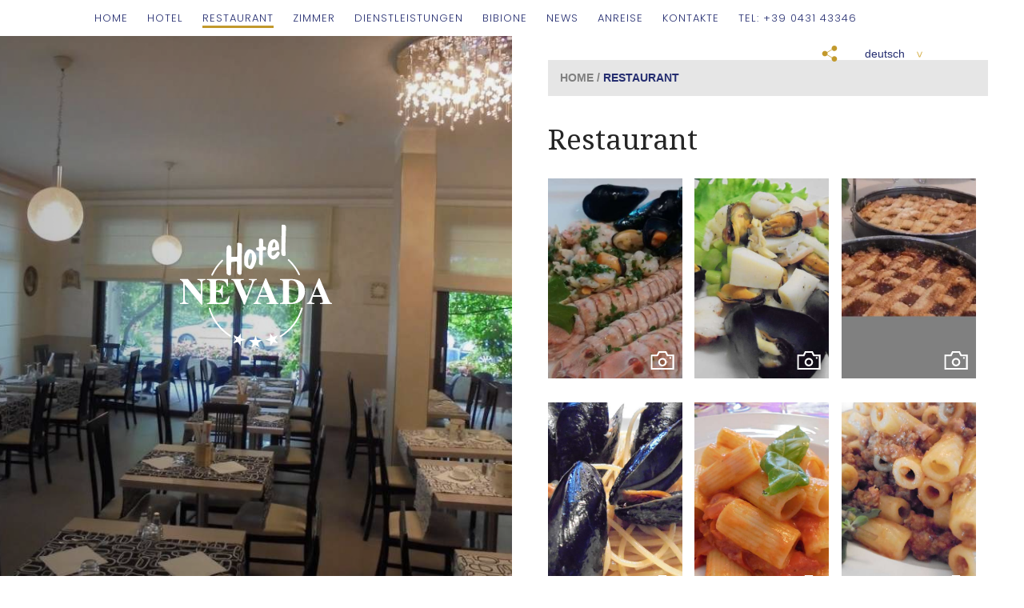

--- FILE ---
content_type: text/html; charset=UTF-8
request_url: https://www.hotel-nevada.it/de/restaurant/
body_size: 12368
content:
<!DOCTYPE html>
<html lang="de">
<head>
	<meta charset="UTF-8">
<meta http-equiv="X-UA-Compatible" content="IE=edge,chrome=1">
<meta name="viewport" content="width=device-width, initial-scale=1">


<meta name="author" content="MM-ONE">
<meta name="Copyright" content="&copy;2026 Hotel Nevada">


<!-- <link rel="stylesheet" href="https://www.hotel-nevada.it/style.css"> -->

<noscript><link href="/dist/style/main.css" rel="stylesheet"></noscript><link rel="alternate" hreflang="it-it" href="https://www.hotel-nevada.it/ristorante/" />
<link rel="alternate" hreflang="en-us" href="https://www.hotel-nevada.it/en/restaurant/" />
<link rel="alternate" hreflang="de-de" href="https://www.hotel-nevada.it/de/restaurant/" />

	<!-- This site is optimized with the Yoast SEO plugin v15.9 - https://yoast.com/wordpress/plugins/seo/ -->
	<title>Restaurant - Hotel Nevada</title>
	<meta name="robots" content="index, follow, max-snippet:-1, max-image-preview:large, max-video-preview:-1" />
	<link rel="canonical" href="https://www.hotel-nevada.it/de/restaurant/" />
	<meta property="og:locale" content="de_DE" />
	<meta property="og:type" content="article" />
	<meta property="og:title" content="Restaurant - Hotel Nevada" />
	<meta property="og:description" content="Im erst kürzlich renovierten und klimatisierten Restaurant können Sie alle Spezialitäten unserer Küche kosten &#8211; dem zentralen Element des Hotels Nevada. Täglich werden die Produkte und Zutaten direkt von der Chefin auf ihre Qualität geprüft und ausgewählt, einer Chefin, die seit über dreißig Jahren persönlich schmackhafte Gerichte kreiert, die jeden Urlaubstag unserer Gäste verschönern. Lassen Sie sich beim Frühstück von einem wahrhaft einladenden Buffet verwöhnen: warme Croissants und Krapfen, Brot und Zwieback, verschiedene Marmeladesorten, Honig, Joghurt, Butter, Cornflakes, Müsli, Wurst und Käse, Fruchtsäfte, Kaffee, Cappuccino, heiße Schokolade soviel Sie wollen. Zum Mittag- und Abendessen wird ein Menü nach Wahl auf Fleisch- oder Fischbasis angeboten, das jeden Tag von einem reichhaltigen Buffet mit gekochtem und rohem Gemüse, Salat, warmen Beilagen und Desserts begleitet wird. Besondere Aufmerksamkeit wird den Kindern geschenkt mit passiertem Gemüse, Fleisch- oder Fischbrei, kleinen Nudelgerichten, Fruchtsäften, Frischmilch und Joghurt. Sie leiden an Nahrungsmittelunverträglichkeit? &#8211; Unsere Küche richtet sich nach den Bedürfnissen all ihrer Gäste." />
	<meta property="og:url" content="https://www.hotel-nevada.it/de/restaurant/" />
	<meta property="og:site_name" content="Hotel Nevada" />
	<meta property="article:modified_time" content="2017-02-02T14:35:32+00:00" />
	<meta property="og:image" content="https://www.hotel-nevada.it/wp-content/uploads/2016/07/Sala-2016-4.jpg" />
	<meta property="og:image:width" content="1920" />
	<meta property="og:image:height" content="1440" />
	<meta name="twitter:card" content="summary" />
	<meta name="twitter:label1" content="Geschätzte Lesezeit">
	<meta name="twitter:data1" content="1 Minute">
	<script type="application/ld+json" class="yoast-schema-graph">{"@context":"https://schema.org","@graph":[{"@type":"WebSite","@id":"https://www.hotel-nevada.it/#website","url":"https://www.hotel-nevada.it/","name":"Hotel Nevada","description":"Hotel Nevada","potentialAction":[{"@type":"SearchAction","target":"https://www.hotel-nevada.it/?s={search_term_string}","query-input":"required name=search_term_string"}],"inLanguage":"de"},{"@type":"ImageObject","@id":"https://www.hotel-nevada.it/de/restaurant/#primaryimage","inLanguage":"de","url":"https://www.hotel-nevada.it/wp-content/uploads/2016/07/Sala-2016-4.jpg","width":1920,"height":1440},{"@type":"WebPage","@id":"https://www.hotel-nevada.it/de/restaurant/#webpage","url":"https://www.hotel-nevada.it/de/restaurant/","name":"Restaurant - Hotel Nevada","isPartOf":{"@id":"https://www.hotel-nevada.it/#website"},"primaryImageOfPage":{"@id":"https://www.hotel-nevada.it/de/restaurant/#primaryimage"},"datePublished":"2016-06-27T15:37:13+00:00","dateModified":"2017-02-02T14:35:32+00:00","breadcrumb":{"@id":"https://www.hotel-nevada.it/de/restaurant/#breadcrumb"},"inLanguage":"de","potentialAction":[{"@type":"ReadAction","target":["https://www.hotel-nevada.it/de/restaurant/"]}]},{"@type":"BreadcrumbList","@id":"https://www.hotel-nevada.it/de/restaurant/#breadcrumb","itemListElement":[{"@type":"ListItem","position":1,"item":{"@type":"WebPage","@id":"https://www.hotel-nevada.it/de/","url":"https://www.hotel-nevada.it/de/","name":"Home"}},{"@type":"ListItem","position":2,"item":{"@type":"WebPage","@id":"https://www.hotel-nevada.it/de/restaurant/","url":"https://www.hotel-nevada.it/de/restaurant/","name":"Restaurant"}}]}]}</script>
	<!-- / Yoast SEO plugin. -->


<link rel='dns-prefetch' href='//ajax.googleapis.com' />
<link rel='dns-prefetch' href='//s.w.org' />
<link rel='stylesheet' id='wp-block-library-css'  href='https://www.hotel-nevada.it/wp-includes/css/dist/block-library/style.min.css' type='text/css' media='all' />
<link rel='stylesheet' id='contact-form-7-bootstrap-style-css'  href='https://www.hotel-nevada.it/plugins/bootstrap-for-contact-form-7/assets/dist/css/style.min.css' type='text/css' media='all' />
<link rel='stylesheet' id='responsive-lightbox-swipebox-css'  href='https://www.hotel-nevada.it/plugins/responsive-lightbox/assets/swipebox/swipebox.min.css' type='text/css' media='all' />
<link rel='stylesheet' id='wpml-legacy-horizontal-list-0-css'  href='//www.hotel-nevada.it/plugins/sitepress-multilingual-cms/templates/language-switchers/legacy-list-horizontal/style.css' type='text/css' media='all' />
<style id='wpml-legacy-horizontal-list-0-inline-css' type='text/css'>
.wpml-ls-statics-shortcode_actions{background-color:#ffffff;}.wpml-ls-statics-shortcode_actions, .wpml-ls-statics-shortcode_actions .wpml-ls-sub-menu, .wpml-ls-statics-shortcode_actions a {border-color:#cdcdcd;}.wpml-ls-statics-shortcode_actions a {color:#444444;background-color:#ffffff;}.wpml-ls-statics-shortcode_actions a:hover,.wpml-ls-statics-shortcode_actions a:focus {color:#000000;background-color:#eeeeee;}.wpml-ls-statics-shortcode_actions .wpml-ls-current-language>a {color:#444444;background-color:#ffffff;}.wpml-ls-statics-shortcode_actions .wpml-ls-current-language:hover>a, .wpml-ls-statics-shortcode_actions .wpml-ls-current-language>a:focus {color:#000000;background-color:#eeeeee;}
</style>
<script type='text/javascript' src='https://ajax.googleapis.com/ajax/libs/jquery/2.1.4/jquery.min.js' id='jquery-js'></script>
<script type='text/javascript' src='https://www.hotel-nevada.it/plugins/responsive-lightbox/assets/infinitescroll/infinite-scroll.pkgd.min.js' id='responsive-lightbox-infinite-scroll-js'></script>
<link rel="https://api.w.org/" href="https://www.hotel-nevada.it/de/wp-json/" /><link rel="alternate" type="application/json" href="https://www.hotel-nevada.it/de/wp-json/wp/v2/pages/451/" /><link rel="alternate" type="application/json+oembed" href="https://www.hotel-nevada.it/de/wp-json/oembed/1.0/embed/?url=https%3A%2F%2Fwww.hotel-nevada.it%2Fde%2Frestaurant%2F" />
<link rel="alternate" type="text/xml+oembed" href="https://www.hotel-nevada.it/de/wp-json/oembed/1.0/embed/?url=https%3A%2F%2Fwww.hotel-nevada.it%2Fde%2Frestaurant%2F&#038;format=xml" />
		<style type="text/css">
			div.wpcf7 .ajax-loader {
				background-image: url('https://www.hotel-nevada.it/plugins/contact-form-7/images/ajax-loader.gif');
			}
		</style>
		<link rel="icon" href="https://www.hotel-nevada.it/wp-content/uploads/2016/07/cropped-fav-32x32.png" sizes="32x32" />
<link rel="icon" href="https://www.hotel-nevada.it/wp-content/uploads/2016/07/cropped-fav-192x192.png" sizes="192x192" />
<link rel="apple-touch-icon" href="https://www.hotel-nevada.it/wp-content/uploads/2016/07/cropped-fav-180x180.png" />
<meta name="msapplication-TileImage" content="https://www.hotel-nevada.it/wp-content/uploads/2016/07/cropped-fav-270x270.png" />
 
	<script>
	var getLangCode = 'de'	</script>
	<style type="text/css">
		#loader:after,#loader:before{content:"";position:absolute;overflow: hidden;}#loader-wrapper{background:#efefef;position:fixed;top:0;left:0;width:100%;height:100%;z-index:2000}#loader{display:block;position:relative;left:50%;top:50%;width:150px;height:150px;margin:-75px 0 0 -75px;border-radius:50%;border:3px solid transparent;border-top-color:#5ea0d7;z-index:2001;-webkit-animation:spin 2s linear infinite;animation:spin 2s linear infinite}#loader:before{top:5px;left:5px;right:5px;bottom:5px;border-radius:50%;border:3px solid transparent;border-top-color:#242d70;-webkit-animation:spin 3s linear infinite;animation:spin 3s linear infinite}#loader:after{top:15px;left:15px;right:15px;bottom:15px;border-radius:50%;border:3px solid transparent;border-top-color:#F68A3C;-webkit-animation:spin 1.5s linear infinite;animation:spin 1.5s linear infinite}@-webkit-keyframes spin{0%{-webkit-transform:rotate(0);-ms-transform:rotate(0);transform:rotate(0)}100%{-webkit-transform:rotate(360deg);-ms-transform:rotate(360deg);transform:rotate(360deg)}}@keyframes spin{0%{-webkit-transform:rotate(0);-ms-transform:rotate(0);transform:rotate(0)}100%{-webkit-transform:rotate(360deg);-ms-transform:rotate(360deg);transform:rotate(360deg)}}
	</style>
	
</head>
<body class="page-template-default page page-id-451 isdesktop browser-chrome scrolled">
<script type="text/javascript">document.getElementsByTagName("body")[0].insertAdjacentHTML('afterbegin', '<div class="overlay-all" style="background:#f3f2f1;width: 100%; height: 100%; position: fixed; z-index: 1000000; top:0; left: 0;"><div id="loader-wrapper"><div id="loader"></div></div></div>');</script>

<div class="header-wrapper">
	<header class="center-block">

		<div class="navbar-toggle hidden-lg" id="hamburger-menu">
		  <span></span>
		  <span></span>
		  <span></span>
		  <span></span>
		  <span></span>
		  <span></span>
		</div>

		<div class="menuWrapper">	
			<nav id="main_nav_header" class="menu-main_nav-tedesco-container"><ul id="menu-main_nav-tedesco" class="menuItem menuItem--nav"><li id="menu-item-599" class="menu-item menu-item-type-post_type menu-item-object-page menu-item-home menu-item-599"><a href="https://www.hotel-nevada.it/de/">Home</a></li>
<li id="menu-item-600" class="menu-item menu-item-type-post_type menu-item-object-page menu-item-600"><a href="https://www.hotel-nevada.it/de/hotel/">Hotel</a></li>
<li id="menu-item-601" class="menu-item menu-item-type-post_type menu-item-object-page current-menu-item page_item page-item-451 current_page_item menu-item-601"><a href="https://www.hotel-nevada.it/de/restaurant/" aria-current="page">Restaurant</a></li>
<li id="menu-item-602" class="menu-item menu-item-type-post_type menu-item-object-page menu-item-602"><a href="https://www.hotel-nevada.it/de/zimmer/">Zimmer</a></li>
<li id="menu-item-603" class="menu-item menu-item-type-post_type menu-item-object-page menu-item-603"><a href="https://www.hotel-nevada.it/de/dienstleistungen-im-hotel/">Dienstleistungen</a></li>
<li id="menu-item-960" class="menu-item menu-item-type-post_type menu-item-object-page menu-item-960"><a href="https://www.hotel-nevada.it/de/entdecken-sie-bibione/">Bibione</a></li>
<li id="menu-item-1782" class="menu-item menu-item-type-custom menu-item-object-custom menu-item-1782"><a target="_blank" rel="noopener" href="https://web4.deskline.net/vodcebibione/de/event/list">News</a></li>
<li id="menu-item-605" class="menu-item menu-item-type-post_type menu-item-object-page menu-item-605"><a href="https://www.hotel-nevada.it/de/anreise/">Anreise</a></li>
<li id="menu-item-606" class="menu-item menu-item-type-post_type menu-item-object-page menu-item-606"><a href="https://www.hotel-nevada.it/de/kontakte/">Kontakte</a></li>
<li id="menu-item-1298" class="menu-item menu-item-type-custom menu-item-object-custom menu-item-1298"><a href="tel:+043143346">tel: +39 0431 43346</a></li>
</ul></nav>		</div>

		<div class="itemsWrapper">
			<div class="menuItem menuItem--share">
				<a href="javascript:;" data-toggle="dropdown" class="share-button text-uppercase">
					<svg xmlns="http://www.w3.org/2000/svg" xmlns:xlink="http://www.w3.org/1999/xlink" version="1.1" class="svgIcon svgIcon--share" x="0px" y="0px" viewBox="0 0 59 59" style="enable-background:new 0 0 59 59;" xml:space="preserve" width="20px" height="20px">
<path d="M47,39c-2.671,0-5.182,1.04-7.071,2.929c-0.524,0.524-0.975,1.1-1.365,1.709l-17.28-10.489  C21.741,32.005,22,30.761,22,29.456c0-1.305-0.259-2.549-0.715-3.693l17.284-10.409C40.345,18.142,43.456,20,47,20  c5.514,0,10-4.486,10-10S52.514,0,47,0S37,4.486,37,10c0,1.256,0.243,2.454,0.667,3.562L20.361,23.985  c-1.788-2.724-4.866-4.529-8.361-4.529c-5.514,0-10,4.486-10,10s4.486,10,10,10c3.495,0,6.572-1.805,8.36-4.529L37.664,45.43  C37.234,46.556,37,47.759,37,49c0,2.671,1.04,5.183,2.929,7.071C41.818,57.96,44.329,59,47,59s5.182-1.04,7.071-2.929  C55.96,54.183,57,51.671,57,49s-1.04-5.183-2.929-7.071C52.182,40.04,49.671,39,47,39z"/>
<g>
</g>
<g>
</g>
<g>
</g>
<g>
</g>
<g>
</g>
<g>
</g>
<g>
</g>
<g>
</g>
<g>
</g>
<g>
</g>
<g>
</g>
<g>
</g>
<g>
</g>
<g>
</g>
<g>
</g>
</svg>
				</a>
				<div class="dropdown-menu dropdown-menu-right clearfix" id="boxShareTop">
					<small class="pull-left">Let your friends know what you like</small>
		            		            <a class="socialLink anim pull-left" title=" Facebook" href="javascript:;" onclick="siteGlobal.openModal('https://www.facebook.com/sharer.php?u=https://www.hotel-nevada.it/de/restaurant/');" data-evt="facebook">
		              <svg version="1.1" class="svgIco svgIcoFb" xmlns="http://www.w3.org/2000/svg" xmlns:xlink="http://www.w3.org/1999/xlink" x="0px" y="0px"
	 width="16px" height="16px" viewBox="0 0 16 16" enable-background="new 0 0 16 16" xml:space="preserve">
<path d="M8,0C3.582,0,0,3.582,0,8s3.582,8,8,8s8-3.582,8-8C16,3.581,12.418,0,8,0z M10.068,7.999L8.757,8l-0.001,4.8H6.957V8h-1.2
	V6.346l1.2-0.001L6.955,5.371c0-1.35,0.366-2.171,1.955-2.171h1.324v1.655H9.406c-0.619,0-0.649,0.231-0.649,0.662L8.755,6.345
	h1.488L10.068,7.999z"/>
</svg>
		              <span>Facebook</span>
		            </a>
		            <a class="socialLink anim pull-left tw" title=" Twitter" href="javascript:;" onclick="siteGlobal.openModal('http://twitter.com/share?text=Im erst kürzlich renovierten und klimatisierten Restaurant können Sie alle Spezialitäten unserer ...&amp;url=https://www.hotel-nevada.it/de/restaurant/');" data-evt="twitter">
		              <svg version="1.1" class="svgIco svgIcoTw" xmlns="http://www.w3.org/2000/svg" xmlns:xlink="http://www.w3.org/1999/xlink" x="0px" y="0px"
	 width="16px" height="16px" viewBox="0 0 16 16" enable-background="new 0 0 16 16" xml:space="preserve">
<path d="M8,0C3.582,0,0,3.582,0,8s3.582,8,8,8s8-3.582,8-8C16,3.581,12.418,0,8,0z M11.98,6.204l0.006,0.255
	c0,2.604-1.981,5.604-5.604,5.604c-1.112,0-2.147-0.326-3.019-0.885c0.154,0.018,0.311,0.028,0.47,0.028
	c0.923,0,1.772-0.315,2.446-0.843c-0.862-0.016-1.589-0.586-1.84-1.368C4.56,9.018,4.682,9.029,4.81,9.029
	c0.18,0,0.354-0.023,0.519-0.068c-0.901-0.182-1.58-0.977-1.58-1.931V7.005c0.266,0.148,0.569,0.236,0.892,0.247
	C4.113,6.899,3.765,6.296,3.765,5.613c0-0.361,0.097-0.699,0.266-0.99c0.971,1.192,2.423,1.976,4.06,2.058
	C8.057,6.537,8.04,6.386,8.04,6.232c0-1.087,0.882-1.969,1.97-1.969c0.566,0,1.078,0.239,1.438,0.622
	c0.448-0.089,0.87-0.253,1.251-0.478c-0.147,0.46-0.459,0.846-0.866,1.09c0.397-0.047,0.778-0.154,1.131-0.31
	C12.7,5.581,12.365,5.928,11.98,6.204z"/>
</svg>
		              <span>Twitter</span>
		            </a>
		            <a class="socialLink anim pull-left gp" title=" Google Plus" href="javascript:;" onclick="siteGlobal.openModal('https://plus.google.com/share?url=https://www.hotel-nevada.it/de/restaurant/');" data-evt="googlePlus">
		              <svg version="1.1" class="svgIco svgIcoGp"  xmlns="http://www.w3.org/2000/svg" xmlns:xlink="http://www.w3.org/1999/xlink" x="0px" y="0px"
	 width="16px" height="16px" viewBox="0 0 512 512" enable-background="new 0 0 512 512" xml:space="preserve">
<path d="M218.503,409.081c0,37.534-23.195,67.196-88.879,69.588c-38.492-21.893-70.745-53.476-93.454-91.433
	c11.845-29.248,48.846-51.523,91.158-51.057c12.011,0.125,23.205,2.057,33.372,5.35c27.954,19.433,50.5,31.576,56.162,53.724
	C217.919,399.735,218.503,404.356,218.503,409.081z M256,0C182.03,0,115.402,31.385,68.667,81.549
	c18.467-10.226,40.269-16.319,63.451-16.319c33.534,0,128.219,0,128.219,0L231.685,95.3H198.03
	c23.748,13.606,36.376,41.624,36.376,72.506c0,28.346-15.708,51.19-37.89,68.529c-21.64,16.901-25.746,23.983-25.746,38.367
	c0,12.271,25.861,30.549,37.75,39.468c41.409,31.057,49.789,50.592,49.789,89.436c0,39.362-34.468,78.552-92.933,91.87
	C193.55,506.145,224.089,512,256,512c141.385,0,256-114.615,256-256S397.385,0,256,0z M384,192v64h-32v-64h-64v-32h64V96h32v64h64
	v32H384z M182.884,169.736c5.961,45.388-13.923,74.595-48.467,73.567c-34.563-1.041-67.403-32.746-73.37-78.121
	c-5.964-45.394,17.209-80.127,51.765-79.098C147.357,87.121,176.922,124.355,182.884,169.736z M110.443,321.034
	c-37.34,0-69.064,12.884-91.421,31.932C6.771,323.057,0,290.32,0,256c0-28.383,4.628-55.684,13.156-81.198
	c3.687,49.721,38.676,88.097,96.485,88.097c4.257,0,8.382-0.222,12.437-0.512c-3.975,7.615-6.811,16.096-6.811,24.991
	c0,14.985,8.244,23.535,18.434,33.447C126,320.825,118.566,321.034,110.443,321.034z"/>
</svg>
		              <span>Google Plus</span>
		            </a>
		        </div>
			</div>
			
										<div class="menuItem menuItem--langs">
					<ul class="langSelector">
						<li class="active-lang"><a href="#">Deutsch</a>	
							<ul class="subMenuLangs">
								<li><a href="https://www.hotel-nevada.it/ristorante/">Italienisch</a></li><li><a href="https://www.hotel-nevada.it/en/restaurant/">Englisch</a></li>		
							</ul>
						</li>
					</ul>
				</div>
					</div>
	<div class="clearfix"></div>
	</header>
</div><script type="text/javascript">

  var trad = trad || [];
    
  trad['iso2'] = "de";

  readMore = "Read more";
  closeLabel = "Close";

</script>

<section class="page-section pageContent clearfix" >
		
	
	<div class="col-xs-12 col-lg-6 pageContent__visual cover" style="background-image: url(https://www.hotel-nevada.it/crop/1000x1500q60/2016/07/Sala-2016-4.jpg);">
		<div class="logoWrapper logoWrapper--full">
	    	<div class="logoWrapper__logo">
				<a href="https://www.hotel-nevada.it/de">
					<svg version="1.1"
	 xmlns="http://www.w3.org/2000/svg" xmlns:xlink="http://www.w3.org/1999/xlink" xmlns:a="http://ns.adobe.com/AdobeSVGViewerExtensions/3.0/"
	 x="0px" y="0px" width="377px" height="306px" viewBox="0 -0.282 377 306" enable-background="new 0 -0.282 377 306"
	 xml:space="preserve">
<defs>
</defs>
<g>
	<defs>
		<rect id="SVGID_1_" y="0" width="376.91" height="305.718"/>
	</defs>
	<clipPath id="SVGID_2_">
		<use xlink:href="#SVGID_1_"  overflow="visible"/>
	</clipPath>
	<path clip-path="url(#SVGID_2_)" fill="#FFFFFF" d="M0,194.981c3.404-0.089,5.599-0.738,6.584-1.947s1.477-2.992,1.477-5.353
		V144.24c-2.806-3.135-4.538-4.978-5.195-5.531c-0.657-0.552-1.552-0.902-2.687-1.052v-2.329h19.437l31.528,38.319h0.448v-26.944
		c0-3.104-0.564-5.321-1.692-6.65c-1.129-1.328-3.386-2.128-6.772-2.396v-2.329h19.706v2.329c-2.867,0.475-4.785,1.113-5.755,1.914
		c-0.971,0.802-1.456,2.597-1.456,5.385v54.056H53.07l-40.351-49.039h-0.627v35.961c0,2.822,0.387,4.817,1.165,5.987
		c1.224,1.89,3.732,2.911,7.523,3.06v2.329H0V194.981z"/>
	<path clip-path="url(#SVGID_2_)" fill="#FFFFFF" d="M66.237,197.31v-2.328c2.627-0.09,4.493-0.447,5.598-1.075
		c1.702-0.955,2.553-2.746,2.553-5.374v-44.426c0-2.668-0.881-4.463-2.642-5.383c-1.016-0.562-2.852-0.918-5.509-1.066v-2.329
		h52.846v18.496h-2.239c-1.165-5.912-3.143-9.957-5.934-12.137c-2.793-2.179-7.875-3.269-15.249-3.269
		c-2.807,0-4.591,0.291-5.352,0.873c-0.762,0.583-1.142,1.74-1.142,3.471v21.228c5.224,0.06,8.762-0.889,10.613-2.845
		c1.851-1.954,3.27-5.53,4.255-10.726h2.329v30.991h-2.329c-0.657-5.225-1.993-8.904-4.008-11.039
		c-2.016-2.134-5.636-3.202-10.86-3.202v22.213c0,1.941,0.499,3.262,1.5,3.964c1,0.702,3.052,1.053,6.158,1.053
		c5.851,0,10.629-1.135,14.331-3.403c3.702-2.271,6.987-6.524,9.852-12.764h2.553l-3.716,19.077H66.237z"/>
	<path clip-path="url(#SVGID_2_)" fill="#FFFFFF" d="M158.18,135.328v2.239c-3.284,0.18-5.412,0.457-6.382,0.831
		c-0.971,0.373-1.455,1.309-1.455,2.805c0,0.479,0.037,0.921,0.111,1.324c0.075,0.405,0.217,0.846,0.426,1.324l14.543,33.934h-0.141
		l12.021-31.061c0.269-0.688,0.508-1.391,0.717-2.11c0.358-1.167,0.537-2.109,0.537-2.828c0-1.735-0.515-2.82-1.545-3.254
		s-3.128-0.755-6.292-0.965v-2.239h19.526v2.239c-2.239,0.24-3.919,0.889-5.039,1.948c-1.119,1.06-2.202,2.919-3.246,5.576
		l-20.915,53.921h-2.418l-23.602-54.951c-0.956-2.209-1.933-3.799-2.933-4.769c-1-0.97-2.56-1.546-4.68-1.725v-2.239H158.18z"/>
	<path clip-path="url(#SVGID_2_)" fill="#FFFFFF" d="M182.007,194.981c2.209-0.148,3.985-1.148,5.329-3
		c0.865-1.165,2.104-3.731,3.717-7.702l20.377-50.205h2.552l20.468,48.188c2.299,5.404,4.016,8.891,5.149,10.458
		c1.135,1.567,2.747,2.322,4.837,2.261v2.329h-29.691v-2.329c2.984-0.118,4.947-0.373,5.889-0.761
		c0.94-0.388,1.411-1.373,1.411-2.956c0-0.716-0.24-1.806-0.717-3.269c-0.301-0.866-0.703-1.91-1.212-3.135l-2.333-5.555H197.19
		c-1.345,3.644-2.212,6.018-2.601,7.121c-0.806,2.36-1.209,4.076-1.209,5.151c0,1.313,0.881,2.269,2.643,2.866
		c1.045,0.327,2.612,0.508,4.702,0.536v2.329h-18.719V194.981z M216.437,175.679l-8.822-21.228h-0.77l-8.278,21.228H216.437z"/>
	<path clip-path="url(#SVGID_2_)" fill="#FFFFFF" d="M247.84,194.982c2.299-0.149,3.956-0.478,4.972-0.986
		c1.791-0.924,2.687-2.612,2.687-5.06v-45.232c0-2.359-0.851-4.001-2.553-4.927c-0.985-0.537-2.688-0.91-5.105-1.12v-2.328h28.035
		c11.315,0,19.944,3.015,25.886,9.046c5.403,5.494,8.105,12.869,8.105,22.124c0,8.301-2.717,15.332-8.149,21.094
		c-6.121,6.479-14.422,9.719-24.901,9.719H247.84V194.982z M271.374,192.966c0.611,0.836,1.918,1.254,3.919,1.254
		c5.434,0,9.897-1.918,13.391-5.755c3.493-3.836,5.239-11.204,5.239-22.101c0-6.479-0.939-12.048-2.82-16.705
		c-3.046-7.494-8.183-11.241-15.406-11.241c-2.39,0-3.941,0.508-4.658,1.523c-0.478,0.657-0.716,1.925-0.716,3.806v45.144
		C270.411,190.772,270.763,192.13,271.374,192.966"/>
	<path clip-path="url(#SVGID_2_)" fill="#FFFFFF" d="M314.48,194.981c2.209-0.148,3.985-1.148,5.329-3
		c0.865-1.165,2.104-3.731,3.717-7.702l20.376-50.205h2.553l20.469,48.188c2.298,5.404,4.015,8.891,5.148,10.458
		c1.135,1.567,2.747,2.322,4.837,2.261v2.329h-29.691v-2.329c2.984-0.118,4.947-0.373,5.889-0.761s1.411-1.373,1.411-2.956
		c0-0.716-0.24-1.806-0.717-3.269c-0.301-0.866-0.703-1.91-1.211-3.135l-2.333-5.555h-20.593c-1.345,3.644-2.212,6.018-2.601,7.121
		c-0.806,2.36-1.209,4.076-1.209,5.151c0,1.313,0.881,2.269,2.643,2.866c1.046,0.327,2.612,0.508,4.702,0.536v2.329H314.48V194.981z
		 M348.91,175.679l-8.821-21.228h-0.771l-8.278,21.228H348.91z"/>
	<path clip-path="url(#SVGID_2_)" fill="#FFFFFF" d="M124.811,278.493c-0.361,0-0.727-0.098-1.056-0.303
		c-25.514-15.91-44.137-40.51-52.439-69.271c-0.306-1.062,0.306-2.17,1.367-2.476c1.058-0.309,2.17,0.305,2.476,1.366
		c8.027,27.811,26.037,51.601,50.712,66.986c0.938,0.586,1.224,1.818,0.639,2.757C126.131,278.159,125.478,278.493,124.811,278.493"
		/>
	<path clip-path="url(#SVGID_2_)" fill="#FFFFFF" d="M249.226,279.481c-0.679,0-1.34-0.345-1.716-0.969
		c-0.569-0.946-0.263-2.176,0.683-2.745c25.507-15.348,44.078-39.483,52.298-67.957c0.306-1.062,1.412-1.675,2.476-1.367
		c1.061,0.307,1.674,1.414,1.367,2.477c-8.499,29.446-27.704,54.404-54.078,70.275C249.933,279.389,249.577,279.481,249.226,279.481
		"/>
	<path clip-path="url(#SVGID_2_)" fill="#FFFFFF" d="M295.541,126.001c-0.748,0-1.464-0.421-1.807-1.14
		c-6.344-13.317-15.047-25.195-25.864-35.306c-0.808-0.754-0.85-2.02-0.096-2.827c0.754-0.807,2.02-0.85,2.827-0.095
		c11.185,10.454,20.183,22.737,26.744,36.507c0.475,0.997,0.052,2.191-0.945,2.666C296.122,125.939,295.829,126.001,295.541,126.001
		"/>
	<path clip-path="url(#SVGID_2_)" fill="#FFFFFF" d="M79.638,126.998c-0.282,0-0.569-0.06-0.842-0.187
		c-1.002-0.466-1.436-1.655-0.97-2.657c6.311-13.567,14.99-25.736,25.797-36.168c0.795-0.766,2.061-0.744,2.828,0.05
		c0.767,0.795,0.745,2.061-0.05,2.828c-10.452,10.09-18.846,21.858-24.948,34.977C81.114,126.57,80.393,126.998,79.638,126.998"/>
	<polygon clip-path="url(#SVGID_2_)" fill="#FFFFFF" points="187.426,275.002 191.238,286.735 203.575,286.735 193.594,293.986 
		197.406,305.718 187.426,298.467 177.446,305.718 181.258,293.986 171.277,286.735 183.614,286.735 	"/>
	<polygon clip-path="url(#SVGID_2_)" fill="#FFFFFF" points="151.473,269.546 151.058,281.875 162.656,286.081 150.801,289.496 
		150.387,301.826 143.475,291.607 131.621,295.022 139.204,285.292 132.292,275.073 143.89,279.278 	"/>
	<polygon clip-path="url(#SVGID_2_)" fill="#FFFFFF" points="230.637,279.278 242.234,275.073 235.322,285.292 242.905,295.021 
		231.052,291.607 224.141,301.826 223.726,289.496 211.872,286.081 223.469,281.876 223.054,269.546 	"/>
	<path clip-path="url(#SVGID_2_)" fill="#FFFFFF" d="M115.575,58.148c0,0,1.417-6.75,5.5-6.75s6.167,3.25,6.167,7.333v21
		c0,0-0.584,0.555,0.5,0.694c1.083,0.14,12.333,0,12.333,0s1.5-0.11,1.583-1.444c0.084-1.333,0-30.75,0-30.75s-0.5-2.333,2.25-2.666
		c2.75-0.334,8.5,1.583,9,2.166c0.5,0.584,0.917,3.5,0.834,6.75c-0.084,3.25-0.667,65.584-0.834,66.5
		c-0.166,0.917-1.25,3.667-3.416,4.167c-2.167,0.5-7.584-3.167-7.667-4.083c-0.083-0.917-0.417-6.5-0.417-9.917s0-14.333-0.166-16.5
		c-0.167-2.167-0.334-2.833-2-2.75c-1.667,0.083-10.25,1.083-11,1.417c-0.75,0.333-1.167,1.583-1.25,2.5
		c-0.084,0.916-0.417,27-0.417,27s0.083,4.083-3.417,3.833s-7.166-2.583-7.583-5.5S114.992,65.148,115.575,58.148"/>
	<path clip-path="url(#SVGID_2_)" fill="#FFFFFF" d="M177.158,62.648c-7.25-2.917-11-0.417-15.583,9.083
		c-4.37,9.057-1.922,26.597-1.685,28.502c0.012,0.093,0.018,0.149,0.018,0.165c0,0,4.792,6.333,7.834,7.833
		c3.041,1.5,4.388,1.998,5.333,2.167c4.843,0.863,8.167,1.166,14.417-15.417C193.742,78.398,184.408,65.564,177.158,62.648
		 M172.825,102.356c0,0-0.25,0.083-0.75,0s-1.417-0.583-1.875-1.458s-0.833-3.167-1.042-11c-0.208-7.834,2.917-15.209,3.667-16.917
		s1.958-2.458,3.708-1.417c1.75,1.042,1.875,8.292,1.917,15.042S172.825,102.356,172.825,102.356"/>
	<path clip-path="url(#SVGID_2_)" fill="#FFFFFF" d="M195.866,42.523c0,0-0.917-7.083,2.083-7.125s7.75-0.792,8.125,3.333
		s-0.083,15.084,0.292,15.792s2.792,0.792,3.875,0.833c1.083,0.042,3.5,0.167,3.375,3.625c-0.125,3.459-0.083,4.584-0.75,4.959
		s-4.875-0.542-6,0.25c-1.125,0.791-1.708,2.041-1.583,5.333s0.291,28.458,0.125,29.333c-0.167,0.875-0.667,2.125-2.167,2.375
		s-6.625-1.833-6.958-2.75c-0.334-0.916-0.514-13.291-0.549-15.5c-0.035-2.208,0.743-14.416,0-15.791s-0.868-1.834-2.035-1.917
		c-1.166-0.083-3.666,0.292-4.583-2.958s-0.167-5.084,2-5.25c2.167-0.167,4.625,0.5,4.792-2.167
		C196.074,52.231,195.866,42.523,195.866,42.523"/>
	<path clip-path="url(#SVGID_2_)" fill="#FFFFFF" d="M242.408,66.898c-1.917-0.167-2.167,2.5-6.583,7.416
		c-4.417,4.917-7.584,3.167-8.417,1.084c-0.833-2.084,0.417-8.834,0.417-8.834s13.166-2.75,16.25-3.25
		c3.083-0.5,2-1.083,1.583-9.416c-0.417-8.334-2.417-10.667-7.333-15c-4.917-4.334-10.334-1.75-15.5,3.25
		c-5.167,5-5.917,26.137-5.917,26.137c0.583,6.721,1.75,11.613,9.583,16.779c7.834,5.167,16-3.166,19.695-9.583
		C249.88,69.064,244.325,67.064,242.408,66.898 M228.908,55.231c0,0,2.5-12.333,5.129-10.833c2.63,1.5,2.204,11.333,1.871,11.583
		s-3.741,1.083-3.741,1.083C228.231,58.169,228.908,55.231,228.908,55.231"/>
	<path clip-path="url(#SVGID_2_)" fill="#FFFFFF" d="M261.824,68.286c0,0,0.75,8.196-0.416,9.029
		c-1.166,0.834-10.416,4.417-10.25-8.583s0.916-59.667,0.916-59.667s-1.416-10.054,2.834-8.985c4.25,1.069,8.5,0.652,8.084,8.819
		C262.574,17.065,260.658,65.007,261.824,68.286"/>
</g>
</svg>
				</a>
			</div>
    	</div>
	</div>

	
	<div class="col-xs-12 col-lg-6 pageContent--internal pageContent__text">
		<article class="col-xs-12 content content--page" id="main-content">

						
			<div class="breadcrumbsWrapper">
	<div class="breadCrumbs">
		<p id="breadcrumbs"><span><span><a href="https://www.hotel-nevada.it/de/">Home</a> / <span class="breadcrumb_last" aria-current="page">Restaurant</span></span></span></p> 
	</div>
</div>	

<h1 class="pageTitle">Restaurant</h1>	
			    <ul class="childrenPage pageGallery">
                    <li class="pageGallery__item col-xs-12 col-sm-6 col-md-4">
                <a rel="lightbox" href="https://www.hotel-nevada.it/wp-content/uploads/2016/06/insalata-di-pesce-2.jpg">
                    <div class="childrenPage__items square cover" style="background-image:url(https://www.hotel-nevada.it/crop/1000x1500q60/2016/06/insalata-di-pesce-2.jpg)">
                            <svg version="1.1"
	 xmlns="http://www.w3.org/2000/svg" xmlns:xlink="http://www.w3.org/1999/xlink" xmlns:a="http://ns.adobe.com/AdobeSVGViewerExtensions/3.0/"
	 x="0px" y="0px" width="102px" height="79px" viewBox="-1 -0.331 102 79" enable-background="new -1 -0.331 102 79"
	 xml:space="preserve">
<defs>
</defs>
<g>
	<defs>
		<rect id="SVGID_1_" x="0" width="100.05" height="78.669"/>
	</defs>
	<clipPath id="SVGID_2_">
		<use xlink:href="#SVGID_1_"  overflow="visible"/>
	</clipPath>
	<path clip-path="url(#SVGID_2_)" d="M33.476,0l-7.192,14.315H0v3.575v60.779h100.05V14.315H73.809L66.463,0H33.476z
		 M37.889,7.151h24.203l7.346,14.314H92.9v50.053H7.151V21.465h23.546L37.889,7.151z M50.179,28.7
		c-9.83,0-17.876,8.045-17.876,17.876c0,9.83,8.046,17.876,17.876,17.876s17.876-8.046,17.876-17.876
		C68.055,36.745,60.009,28.7,50.179,28.7 M50.179,35.85c5.966,0,10.726,4.76,10.726,10.726c0,5.965-4.76,10.725-10.726,10.725
		c-5.966,0-10.726-4.76-10.726-10.725C39.453,40.61,44.213,35.85,50.179,35.85"/>
	<rect x="80.097" y="25.2" clip-path="url(#SVGID_2_)" width="7.001" height="7.001"/>
</g>
</svg>
                    </div>
                </a>
            </li>
                    <li class="pageGallery__item col-xs-12 col-sm-6 col-md-4">
                <a rel="lightbox" href="https://www.hotel-nevada.it/wp-content/uploads/2016/06/insalata-di-pesce.jpg">
                    <div class="childrenPage__items square cover" style="background-image:url(https://www.hotel-nevada.it/crop/1000x1500q60/2016/06/insalata-di-pesce.jpg)">
                            <svg version="1.1"
	 xmlns="http://www.w3.org/2000/svg" xmlns:xlink="http://www.w3.org/1999/xlink" xmlns:a="http://ns.adobe.com/AdobeSVGViewerExtensions/3.0/"
	 x="0px" y="0px" width="102px" height="79px" viewBox="-1 -0.331 102 79" enable-background="new -1 -0.331 102 79"
	 xml:space="preserve">
<defs>
</defs>
<g>
	<defs>
		<rect id="SVGID_1_" x="0" width="100.05" height="78.669"/>
	</defs>
	<clipPath id="SVGID_2_">
		<use xlink:href="#SVGID_1_"  overflow="visible"/>
	</clipPath>
	<path clip-path="url(#SVGID_2_)" d="M33.476,0l-7.192,14.315H0v3.575v60.779h100.05V14.315H73.809L66.463,0H33.476z
		 M37.889,7.151h24.203l7.346,14.314H92.9v50.053H7.151V21.465h23.546L37.889,7.151z M50.179,28.7
		c-9.83,0-17.876,8.045-17.876,17.876c0,9.83,8.046,17.876,17.876,17.876s17.876-8.046,17.876-17.876
		C68.055,36.745,60.009,28.7,50.179,28.7 M50.179,35.85c5.966,0,10.726,4.76,10.726,10.726c0,5.965-4.76,10.725-10.726,10.725
		c-5.966,0-10.726-4.76-10.726-10.725C39.453,40.61,44.213,35.85,50.179,35.85"/>
	<rect x="80.097" y="25.2" clip-path="url(#SVGID_2_)" width="7.001" height="7.001"/>
</g>
</svg>
                    </div>
                </a>
            </li>
                    <li class="pageGallery__item col-xs-12 col-sm-6 col-md-4">
                <a rel="lightbox" href="https://www.hotel-nevada.it/wp-content/uploads/2016/06/torte-a-colazione.jpg">
                    <div class="childrenPage__items square cover" style="background-image:url(https://www.hotel-nevada.it/crop/1000x1500q60/2016/06/torte-a-colazione.jpg)">
                            <svg version="1.1"
	 xmlns="http://www.w3.org/2000/svg" xmlns:xlink="http://www.w3.org/1999/xlink" xmlns:a="http://ns.adobe.com/AdobeSVGViewerExtensions/3.0/"
	 x="0px" y="0px" width="102px" height="79px" viewBox="-1 -0.331 102 79" enable-background="new -1 -0.331 102 79"
	 xml:space="preserve">
<defs>
</defs>
<g>
	<defs>
		<rect id="SVGID_1_" x="0" width="100.05" height="78.669"/>
	</defs>
	<clipPath id="SVGID_2_">
		<use xlink:href="#SVGID_1_"  overflow="visible"/>
	</clipPath>
	<path clip-path="url(#SVGID_2_)" d="M33.476,0l-7.192,14.315H0v3.575v60.779h100.05V14.315H73.809L66.463,0H33.476z
		 M37.889,7.151h24.203l7.346,14.314H92.9v50.053H7.151V21.465h23.546L37.889,7.151z M50.179,28.7
		c-9.83,0-17.876,8.045-17.876,17.876c0,9.83,8.046,17.876,17.876,17.876s17.876-8.046,17.876-17.876
		C68.055,36.745,60.009,28.7,50.179,28.7 M50.179,35.85c5.966,0,10.726,4.76,10.726,10.726c0,5.965-4.76,10.725-10.726,10.725
		c-5.966,0-10.726-4.76-10.726-10.725C39.453,40.61,44.213,35.85,50.179,35.85"/>
	<rect x="80.097" y="25.2" clip-path="url(#SVGID_2_)" width="7.001" height="7.001"/>
</g>
</svg>
                    </div>
                </a>
            </li>
                    <li class="pageGallery__item col-xs-12 col-sm-6 col-md-4">
                <a rel="lightbox" href="https://www.hotel-nevada.it/wp-content/uploads/2016/07/DSC00612-1.jpg">
                    <div class="childrenPage__items square cover" style="background-image:url(https://www.hotel-nevada.it/crop/1000x1500q60/2016/07/DSC00612-1.jpg)">
                            <svg version="1.1"
	 xmlns="http://www.w3.org/2000/svg" xmlns:xlink="http://www.w3.org/1999/xlink" xmlns:a="http://ns.adobe.com/AdobeSVGViewerExtensions/3.0/"
	 x="0px" y="0px" width="102px" height="79px" viewBox="-1 -0.331 102 79" enable-background="new -1 -0.331 102 79"
	 xml:space="preserve">
<defs>
</defs>
<g>
	<defs>
		<rect id="SVGID_1_" x="0" width="100.05" height="78.669"/>
	</defs>
	<clipPath id="SVGID_2_">
		<use xlink:href="#SVGID_1_"  overflow="visible"/>
	</clipPath>
	<path clip-path="url(#SVGID_2_)" d="M33.476,0l-7.192,14.315H0v3.575v60.779h100.05V14.315H73.809L66.463,0H33.476z
		 M37.889,7.151h24.203l7.346,14.314H92.9v50.053H7.151V21.465h23.546L37.889,7.151z M50.179,28.7
		c-9.83,0-17.876,8.045-17.876,17.876c0,9.83,8.046,17.876,17.876,17.876s17.876-8.046,17.876-17.876
		C68.055,36.745,60.009,28.7,50.179,28.7 M50.179,35.85c5.966,0,10.726,4.76,10.726,10.726c0,5.965-4.76,10.725-10.726,10.725
		c-5.966,0-10.726-4.76-10.726-10.725C39.453,40.61,44.213,35.85,50.179,35.85"/>
	<rect x="80.097" y="25.2" clip-path="url(#SVGID_2_)" width="7.001" height="7.001"/>
</g>
</svg>
                    </div>
                </a>
            </li>
                    <li class="pageGallery__item col-xs-12 col-sm-6 col-md-4">
                <a rel="lightbox" href="https://www.hotel-nevada.it/wp-content/uploads/2016/07/pasta-al-pomodoro.jpg">
                    <div class="childrenPage__items square cover" style="background-image:url(https://www.hotel-nevada.it/crop/1000x1500q60/2016/07/pasta-al-pomodoro.jpg)">
                            <svg version="1.1"
	 xmlns="http://www.w3.org/2000/svg" xmlns:xlink="http://www.w3.org/1999/xlink" xmlns:a="http://ns.adobe.com/AdobeSVGViewerExtensions/3.0/"
	 x="0px" y="0px" width="102px" height="79px" viewBox="-1 -0.331 102 79" enable-background="new -1 -0.331 102 79"
	 xml:space="preserve">
<defs>
</defs>
<g>
	<defs>
		<rect id="SVGID_1_" x="0" width="100.05" height="78.669"/>
	</defs>
	<clipPath id="SVGID_2_">
		<use xlink:href="#SVGID_1_"  overflow="visible"/>
	</clipPath>
	<path clip-path="url(#SVGID_2_)" d="M33.476,0l-7.192,14.315H0v3.575v60.779h100.05V14.315H73.809L66.463,0H33.476z
		 M37.889,7.151h24.203l7.346,14.314H92.9v50.053H7.151V21.465h23.546L37.889,7.151z M50.179,28.7
		c-9.83,0-17.876,8.045-17.876,17.876c0,9.83,8.046,17.876,17.876,17.876s17.876-8.046,17.876-17.876
		C68.055,36.745,60.009,28.7,50.179,28.7 M50.179,35.85c5.966,0,10.726,4.76,10.726,10.726c0,5.965-4.76,10.725-10.726,10.725
		c-5.966,0-10.726-4.76-10.726-10.725C39.453,40.61,44.213,35.85,50.179,35.85"/>
	<rect x="80.097" y="25.2" clip-path="url(#SVGID_2_)" width="7.001" height="7.001"/>
</g>
</svg>
                    </div>
                </a>
            </li>
                    <li class="pageGallery__item col-xs-12 col-sm-6 col-md-4">
                <a rel="lightbox" href="https://www.hotel-nevada.it/wp-content/uploads/2016/06/DSC00545.jpg">
                    <div class="childrenPage__items square cover" style="background-image:url(https://www.hotel-nevada.it/crop/1000x1500q60/2016/06/DSC00545.jpg)">
                            <svg version="1.1"
	 xmlns="http://www.w3.org/2000/svg" xmlns:xlink="http://www.w3.org/1999/xlink" xmlns:a="http://ns.adobe.com/AdobeSVGViewerExtensions/3.0/"
	 x="0px" y="0px" width="102px" height="79px" viewBox="-1 -0.331 102 79" enable-background="new -1 -0.331 102 79"
	 xml:space="preserve">
<defs>
</defs>
<g>
	<defs>
		<rect id="SVGID_1_" x="0" width="100.05" height="78.669"/>
	</defs>
	<clipPath id="SVGID_2_">
		<use xlink:href="#SVGID_1_"  overflow="visible"/>
	</clipPath>
	<path clip-path="url(#SVGID_2_)" d="M33.476,0l-7.192,14.315H0v3.575v60.779h100.05V14.315H73.809L66.463,0H33.476z
		 M37.889,7.151h24.203l7.346,14.314H92.9v50.053H7.151V21.465h23.546L37.889,7.151z M50.179,28.7
		c-9.83,0-17.876,8.045-17.876,17.876c0,9.83,8.046,17.876,17.876,17.876s17.876-8.046,17.876-17.876
		C68.055,36.745,60.009,28.7,50.179,28.7 M50.179,35.85c5.966,0,10.726,4.76,10.726,10.726c0,5.965-4.76,10.725-10.726,10.725
		c-5.966,0-10.726-4.76-10.726-10.725C39.453,40.61,44.213,35.85,50.179,35.85"/>
	<rect x="80.097" y="25.2" clip-path="url(#SVGID_2_)" width="7.001" height="7.001"/>
</g>
</svg>
                    </div>
                </a>
            </li>
            </ul>
    <div class="clearfix"></div>
			
			<div class="content__text">
				<p>Im erst kürzlich renovierten und klimatisierten Restaurant können Sie alle Spezialitäten unserer Küche kosten &#8211; dem zentralen Element des Hotels Nevada.<br />
Täglich werden die Produkte und Zutaten direkt von der Chefin auf ihre Qualität geprüft und ausgewählt, einer Chefin, die seit über dreißig Jahren persönlich schmackhafte Gerichte kreiert, die jeden Urlaubstag unserer Gäste verschönern.<br />
Lassen Sie sich beim Frühstück von einem wahrhaft einladenden Buffet verwöhnen: warme Croissants und Krapfen, Brot und Zwieback, verschiedene Marmeladesorten, Honig, Joghurt, Butter, Cornflakes, Müsli, Wurst und Käse, Fruchtsäfte, Kaffee, Cappuccino, heiße Schokolade soviel Sie wollen.<br />
Zum Mittag- und Abendessen wird ein Menü nach Wahl auf Fleisch- oder Fischbasis angeboten, das jeden Tag von einem reichhaltigen Buffet mit gekochtem und rohem Gemüse, Salat, warmen Beilagen und Desserts begleitet wird.<br />
Besondere Aufmerksamkeit wird den Kindern geschenkt mit passiertem Gemüse, Fleisch- oder Fischbrei, kleinen Nudelgerichten, Fruchtsäften, Frischmilch und Joghurt.<br />
Sie leiden an Nahrungsmittelunverträglichkeit? &#8211; Unsere Küche richtet sich nach den Bedürfnissen all ihrer Gäste.</p>
			</div>
		</article>

		<div class="clearfix"></div>

		<article class="col-xs-12 content footerWrapper">

			<div class="social-menu-wrapper">
		    	<ul>
		            		        </ul>	
		    </div>
		
			&copy; Hotel Nevada 2016 - P.IVA  03494220274 - Viale Italia 8 30028 Bibione - Venezia<br/><a href="mailto:info@hotel-nevada.it">info@hotel-nevada.it</a> - <a href="tel:+39 0431 43346">+39 0431 43346</a><br/>CIN: CIN: IT027034A186V8LR3S<nav id="main_nav_footer" class="menu-footer_nav-tedesco-container"><ul id="menu-footer_nav-tedesco" class="footerNav"><li id="menu-item-607" class="menu-item menu-item-type-post_type menu-item-object-page menu-item-607"><a target="_blank" rel="noopener" href="https://www.hotel-nevada.it/de/privacy-policy/">Privacy policy</a></li>
<li id="menu-item-608" class="menu-item menu-item-type-custom menu-item-object-custom menu-item-608"><a target="_blank" rel="noopener" href="http://mm-one.com">Credits</a></li>
</ul></nav>		</article>
	</div>

</section>

        <script>
            var linkElement = document.createElement("link");
            linkElement.rel = "stylesheet";
            linkElement.href = "/dist/style/main.css";
            var siteHead = document.head || document.getElementsByTagName("head")[0];
            siteHead.appendChild(linkElement);
        </script>
    <script type='text/javascript' src='https://www.hotel-nevada.it/wp-includes/js/dist/vendor/wp-polyfill.min.js' id='wp-polyfill-js'></script>
<script type='text/javascript' id='wp-polyfill-js-after'>
( 'fetch' in window ) || document.write( '<script src="https://www.hotel-nevada.it/wp-includes/js/dist/vendor/wp-polyfill-fetch.min.js"></scr' + 'ipt>' );( document.contains ) || document.write( '<script src="https://www.hotel-nevada.it/wp-includes/js/dist/vendor/wp-polyfill-node-contains.min.js"></scr' + 'ipt>' );( window.DOMRect ) || document.write( '<script src="https://www.hotel-nevada.it/wp-includes/js/dist/vendor/wp-polyfill-dom-rect.min.js"></scr' + 'ipt>' );( window.URL && window.URL.prototype && window.URLSearchParams ) || document.write( '<script src="https://www.hotel-nevada.it/wp-includes/js/dist/vendor/wp-polyfill-url.min.js"></scr' + 'ipt>' );( window.FormData && window.FormData.prototype.keys ) || document.write( '<script src="https://www.hotel-nevada.it/wp-includes/js/dist/vendor/wp-polyfill-formdata.min.js"></scr' + 'ipt>' );( Element.prototype.matches && Element.prototype.closest ) || document.write( '<script src="https://www.hotel-nevada.it/wp-includes/js/dist/vendor/wp-polyfill-element-closest.min.js"></scr' + 'ipt>' );
</script>
<script type='text/javascript' src='https://www.hotel-nevada.it/wp-includes/js/dist/i18n.min.js' id='wp-i18n-js'></script>
<script type='text/javascript' src='https://www.hotel-nevada.it/wp-includes/js/dist/vendor/lodash.min.js' id='lodash-js'></script>
<script type='text/javascript' id='lodash-js-after'>
window.lodash = _.noConflict();
</script>
<script type='text/javascript' src='https://www.hotel-nevada.it/wp-includes/js/dist/url.min.js' id='wp-url-js'></script>
<script type='text/javascript' src='https://www.hotel-nevada.it/wp-includes/js/dist/hooks.min.js' id='wp-hooks-js'></script>
<script type='text/javascript' id='wp-api-fetch-js-translations'>
( function( domain, translations ) {
	var localeData = translations.locale_data[ domain ] || translations.locale_data.messages;
	localeData[""].domain = domain;
	wp.i18n.setLocaleData( localeData, domain );
} )( "default", {"translation-revision-date":"2025-12-07 15:15:25+0000","generator":"WPML String Translation 2.10.1","domain":"messages","locale_data":{"messages":{"":{"domain":"messages","plural-forms":"nplurals=2; plural=n != 1;","lang":"de_DE"},"The response is not a valid JSON response.":["Die Antwort ist keine g\u00fcltige JSON-Antwort."],"An unknown error occurred.":["Ein unbekannter Fehler ist aufgetreten."],"Media upload failed. If this is a photo or a large image, please scale it down and try again.":["Das Hochladen der Mediendatei ist fehlgeschlagen. Wenn es sich um ein Foto oder ein gro\u00dfes Bild handelt, verkleinere es bitte und versuche es erneut."],"You are probably offline.":["Du bist wahrscheinlich offline."]}}} );
</script>
<script type='text/javascript' src='https://www.hotel-nevada.it/wp-includes/js/dist/api-fetch.min.js' id='wp-api-fetch-js'></script>
<script type='text/javascript' id='wp-api-fetch-js-after'>
wp.apiFetch.use( wp.apiFetch.createRootURLMiddleware( "https://www.hotel-nevada.it/de/wp-json/" ) );
wp.apiFetch.nonceMiddleware = wp.apiFetch.createNonceMiddleware( "acceb9a10b" );
wp.apiFetch.use( wp.apiFetch.nonceMiddleware );
wp.apiFetch.use( wp.apiFetch.mediaUploadMiddleware );
wp.apiFetch.nonceEndpoint = "https://www.hotel-nevada.it/wp-admin/admin-ajax.php?action=rest-nonce";
</script>
<script type='text/javascript' id='contact-form-7-js-extra'>
/* <![CDATA[ */
var wpcf7 = [];
/* ]]> */
</script>
<script type='text/javascript' src='https://www.hotel-nevada.it/plugins/contact-form-7/includes/js/index.js' id='contact-form-7-js'></script>
<script type='text/javascript' src='https://www.hotel-nevada.it/wp-includes/js/jquery/jquery.form.min.js' id='jquery-form-js'></script>
<script type='text/javascript' src='https://www.hotel-nevada.it/plugins/bootstrap-for-contact-form-7/assets/dist/js/scripts.min.js' id='contact-form-7-bootstrap-js'></script>
<script type='text/javascript' src='https://www.hotel-nevada.it/plugins/responsive-lightbox/assets/swipebox/jquery.swipebox.min.js' id='responsive-lightbox-swipebox-js'></script>
<script type='text/javascript' src='https://www.hotel-nevada.it/wp-includes/js/underscore.min.js' id='underscore-js'></script>
<script type='text/javascript' id='responsive-lightbox-js-extra'>
/* <![CDATA[ */
var rlArgs = {"script":"swipebox","selector":"lightbox","customEvents":"","activeGalleries":"1","animation":"1","hideCloseButtonOnMobile":"0","removeBarsOnMobile":"1","hideBars":"0","hideBarsDelay":"5000","videoMaxWidth":"1080","useSVG":"1","loopAtEnd":"1","woocommerce_gallery":"0","ajaxurl":"https:\/\/www.hotel-nevada.it\/wp-admin\/admin-ajax.php","nonce":"d8f66f5003"};
/* ]]> */
</script>
<script type='text/javascript' src='https://www.hotel-nevada.it/plugins/responsive-lightbox/js/front.js' id='responsive-lightbox-js'></script>
<script type='text/javascript' src='https://www.hotel-nevada.it/wp-includes/js/wp-embed.min.js' id='wp-embed-js'></script>
<script type='text/javascript' src='https://www.hotel-nevada.it/dist/scripts/app.min.js' id='custom_wp_dis_js-js'></script>
<script type='text/javascript' src='https://it.cdn.cmsone.info/script/min/g=gtrack' id='custom_wp_gtrack_js-js'></script>
<script type="text/javascript">
<!--//
var mm = mm || [];
var mm_lang = 'deu';
var mm_stid = '14';
var mm_trdvsr_trvg = (location.search).substring(1,(location.search).strlen);
mm.push(['offers',  'true']);
mm.push(['rooms',   'true']);
mm.push(['price',   'false']); 
mm.push(['info',    'true']); 
mm.push(['reviews',    'false']);
mm.push(['css_inj', '']);
mm.push(['css_ifr', '']);
mm.push(['responsive', 'buttons']);
mm.push(['responsive_contents', 'true']);
mm.push(['title_bar_backurl',window.location.origin+window.location.pathname]);


    
    mm.push(['offerLabel', 'Angebote']);
    mm.push(['seeAllOfferLabel', ' Alle Angebote']);
    mm.push(['roomLabel', 'Zimmer']);
    mm.push(['priceLabel', 'Price']);
    mm.push(['infoRequestLabel', 'Reviews']);
    mm.push(['reviewLabel', ' Find']);
    mm.push(['formTitle1', 'Finden']);
    mm.push(['formTitle2', ' Bestpreis']);

    
    
    


mm.push(['new_booking', 'book']);


mm.push(['new_bar', 'true']);
mm.push(['new_bar_version', 2]);


(function() {
var mm_book = document.createElement('script'); mm_book.type = 'text/javascript'; mm_book.async = true;
mm_book.src = ('https:' == document.location.protocol ? 'https://' : 'http://') + 'reservation.cmsone.it/booking/externalbooking/js/'+mm_lang+'/'+mm_stid+'/booking.js?'+(mm.join('&')).replace(/,/g, '=' )+"&"+mm_trdvsr_trvg;
var s = document.getElementsByTagName('script')[0];
s.parentNode.insertBefore(mm_book, s);
})();
//-->
</script>

<div id="mm_widget_replacer" style="display:none;"><a onclick="ga('send', 'event', 'externalbooking', 'click')" class="mm_book_button" href="https://reservation.cmsone.it/metis/indexabs.php?stid=14&lg=de&booking_type=R">Verfügbarkeit ›</a></div>




</body>
</html>

--- FILE ---
content_type: text/css
request_url: https://static.dataone.online/widget/mmprvwidget.css?d=1768282594671
body_size: 758
content:
#mm-prv-wdg{font-family:Avenir,Helvetica,Arial,sans-serif;-webkit-font-smoothing:antialiased;-moz-osx-font-smoothing:grayscale;color:#2c3e50}.mm-prv-agree-submit-container{text-align:left;margin-top:10px}.privacy-paragraphs .paragraph-title{font-size:11px;text-align:left;padding:4px;font-family:arial;font-weight:700}.privacy-paragraphs .scroll-warning{padding:0 0 0 22px;margin-bottom:0;text-align:left;font-weight:400;color:#000;font-family:arial;font-size:11px;border-radius:2px}@-webkit-keyframes blinker{0%{opacity:1}to{opacity:0}}@keyframes blinker{0%{opacity:1}to{opacity:0}}.blink{-webkit-animation:blinker 1s steps(5,start) infinite;animation:blinker 1s steps(5,start) infinite;text-decoration:blink;-webkit-animation-name:blinker;-webkit-animation-duration:.6s;-webkit-animation-iteration-count:infinite;-webkit-animation-timing-function:ease-in-out;-webkit-animation-direction:alternate}.privacy-scroller{text-align:left;padding:2px 10px;min-height:50px;font-family:arial;font-size:11px}.scroll-area-force-visible-y-bar .ps__scrollbar-y-rail{opacity:1!important;background-color:#eee!important;width:12px}.scroll-area-force-visible-y-bar .ps__scrollbar-y-rail .ps__scrollbar-y{max-width:6px}.scroll-area{overflow-y:scroll;overflow:-moz-scrollbars-vertical;background:#fff;border:1px solid silver;position:relative;margin:auto;margin-bottom:3px!important;width:auto;min-height:50px;font-family:arial;font-size:11px}.privacy-flag{text-align:left;font-size:11px}.privacy-flag td{vertical-align:center}.privacy-flag .privacy-flag-checkbox{width:20px}.privacy-flag-chk-big{font-size:40px}.privacy-flag.not-scrolled{color:silver}
/*# sourceMappingURL=mmprvwidget.css.map */

--- FILE ---
content_type: application/x-javascript; charset=utf-8
request_url: https://it.cdn.cmsone.info/script/min/g=gtrack
body_size: 925
content:
if(typeof mm_track_debug=='undefined')var mm_track_debug=false;if(typeof mm_live_track_debug=='undefined')var mm_live_track_debug=false;function mm_track_event(H,e,y){if(typeof dataLayer!='undefined'){if(mm_track_debug){console.log('dataLayer Track event for: '+H+' - '+e+' - '+y);}else{dataLayer.push({'event':'GAevent','categoria':H,'azione':e,'etichetta':y});if(mm_live_track_debug)console.log('dataLayer Track event for: '+H+' - '+e+' - '+y);}}else if(typeof ga!='undefined'&&typeof ga.getAll==='function'){if(mm_track_debug){console.log('ga Track event for: '+H+' - '+e+' - '+y);}else{ga('send','event',{eventCategory:H,eventAction:e,eventLabel:y});ga('mmone.send','event',{eventCategory:H,eventAction:e,eventLabel:y});if(mm_live_track_debug)console.log('ga Track event for: '+H+' - '+e+' - '+y);}}else if(typeof _gaq!=='undefined'&&typeof _gaq._createAsyncTracker==='function'){if(mm_track_debug){console.log('_gaq Track event for: '+H+' - '+e+' - '+y);}else{_gaq.push(['_trackEvent',H,e,y]);if(mm_live_track_debug)console.log('_gaq Track event for: '+H+' - '+e+' - '+y);}}else if(mm_track_debug||mm_live_track_debug)console.log('No Track event for: '+H+' - '+e+' - '+y);}function mm_track_pageview(uri){if(typeof dataLayer!='undefined'){if(mm_track_debug){console.log('dataLayer Track pageview for: '+uri);}else{dataLayer.push({'event':'VirtualPageview','virtualPageURL':uri});if(mm_live_track_debug)console.log('dataLayer Track pageview for: '+uri);}}else if(typeof ga!='undefined'&&typeof ga.getAll==='function'){if(mm_track_debug){console.log('ga Track pageview for: '+uri);}else{ga('send','pageview',uri);if(mm_live_track_debug)console.log('ga Track pageview for: '+uri);}}else if(typeof _gaq!='undefined'&&typeof _gaq._createAsyncTracker==='function'){if(mm_track_debug){console.log('_gaq Track pageview for: '+uri);}else{_gaq.push(['_trackPageview',uri]);if(mm_live_track_debug)console.log('_gaq Track pageview for: '+uri);}}else if(mm_track_debug||mm_live_track_debug)console.log('No Track pageview for: '+uri);}if(typeof jQuery!='undefined'&&typeof window.mm_gtrack_only_functions==='undefined'){jQuery(document).ready(function($){var filetypes=/\.(zip|exe|pdf|doc*|xls*|ppt*|mp3)$/i;var baseHref='';if(jQuery('base').attr('href')!=undefined)baseHref=jQuery('base').attr('href');jQuery('a').each(function(){var href=jQuery(this).attr('href');if(href&&(href.match(/^https?\:/i))&&(!href.match(document.domain))){jQuery(this).click(function(){var extLink=href.replace(/^https?\:\/\//i,'');mm_track_event('External','Click',extLink);if(jQuery(this).attr('target')!=undefined&&jQuery(this).attr('target').toLowerCase()!='_blank'){setTimeout(function(){location.href=href;},200);return false;}});}else if(href&&href.match(/^mailto\:/i)){jQuery(this).click(function(){var marker=href.replace(/^mailto\:/i,'');mm_track_event('Email','Click',marker);});}else if(href&&href.match(/^skype\:/i)){jQuery(this).click(function(){var marker=href.replace(/^skype\:/i,'');mm_track_event('Skype','Click',marker);});}else if(href&&href.match(/^callto\:/i)){jQuery(this).click(function(){var marker=href.replace(/^callto\:/i,'');mm_track_event('Skype','Click',marker);});}else if(href&&href.match(/^tel\:/i)){jQuery(this).click(function(){var marker=href.replace(/^tel\:/i,'');mm_track_event('Tel','Click',marker);});}else if(href&&href.match(filetypes)){jQuery(this).click(function(){var extension=(/[.]/.exec(href))?/[^.]+$/.exec(href):undefined;var marker=href;mm_track_event('Download','Click-'+extension,marker);if(jQuery(this).attr('target')!=undefined&&jQuery(this).attr('target').toLowerCase()!='_blank'){setTimeout(function(){location.href=baseHref+href;},200);return false;}});}});});}

--- FILE ---
content_type: application/javascript
request_url: https://www.hotel-nevada.it/wp-includes/js/dist/i18n.min.js
body_size: 3417
content:
/*! This file is auto-generated */
this.wp=this.wp||{},this.wp.i18n=function(n){var e={};function t(r){if(e[r])return e[r].exports;var i=e[r]={i:r,l:!1,exports:{}};return n[r].call(i.exports,i,i.exports,t),i.l=!0,i.exports}return t.m=n,t.c=e,t.d=function(n,e,r){t.o(n,e)||Object.defineProperty(n,e,{enumerable:!0,get:r})},t.r=function(n){"undefined"!=typeof Symbol&&Symbol.toStringTag&&Object.defineProperty(n,Symbol.toStringTag,{value:"Module"}),Object.defineProperty(n,"__esModule",{value:!0})},t.t=function(n,e){if(1&e&&(n=t(n)),8&e)return n;if(4&e&&"object"==typeof n&&n&&n.__esModule)return n;var r=Object.create(null);if(t.r(r),Object.defineProperty(r,"default",{enumerable:!0,value:n}),2&e&&"string"!=typeof n)for(var i in n)t.d(r,i,function(e){return n[e]}.bind(null,i));return r},t.n=function(n){var e=n&&n.__esModule?function(){return n.default}:function(){return n};return t.d(e,"a",e),e},t.o=function(n,e){return Object.prototype.hasOwnProperty.call(n,e)},t.p="",t(t.s="Vhyj")}({"4Z/T":function(n,e,t){var r;!function(){"use strict";var i={not_string:/[^s]/,not_bool:/[^t]/,not_type:/[^T]/,not_primitive:/[^v]/,number:/[diefg]/,numeric_arg:/[bcdiefguxX]/,json:/[j]/,not_json:/[^j]/,text:/^[^\x25]+/,modulo:/^\x25{2}/,placeholder:/^\x25(?:([1-9]\d*)\$|\(([^)]+)\))?(\+)?(0|'[^$])?(-)?(\d+)?(?:\.(\d+))?([b-gijostTuvxX])/,key:/^([a-z_][a-z_\d]*)/i,key_access:/^\.([a-z_][a-z_\d]*)/i,index_access:/^\[(\d+)\]/,sign:/^[+-]/};function o(n){return a(c(n),arguments)}function u(n,e){return o.apply(null,[n].concat(e||[]))}function a(n,e){var t,r,u,a,s,c,p,f,l,d=1,h=n.length,g="";for(r=0;r<h;r++)if("string"==typeof n[r])g+=n[r];else if("object"==typeof n[r]){if((a=n[r]).keys)for(t=e[d],u=0;u<a.keys.length;u++){if(null==t)throw new Error(o('[sprintf] Cannot access property "%s" of undefined value "%s"',a.keys[u],a.keys[u-1]));t=t[a.keys[u]]}else t=a.param_no?e[a.param_no]:e[d++];if(i.not_type.test(a.type)&&i.not_primitive.test(a.type)&&t instanceof Function&&(t=t()),i.numeric_arg.test(a.type)&&"number"!=typeof t&&isNaN(t))throw new TypeError(o("[sprintf] expecting number but found %T",t));switch(i.number.test(a.type)&&(f=t>=0),a.type){case"b":t=parseInt(t,10).toString(2);break;case"c":t=String.fromCharCode(parseInt(t,10));break;case"d":case"i":t=parseInt(t,10);break;case"j":t=JSON.stringify(t,null,a.width?parseInt(a.width):0);break;case"e":t=a.precision?parseFloat(t).toExponential(a.precision):parseFloat(t).toExponential();break;case"f":t=a.precision?parseFloat(t).toFixed(a.precision):parseFloat(t);break;case"g":t=a.precision?String(Number(t.toPrecision(a.precision))):parseFloat(t);break;case"o":t=(parseInt(t,10)>>>0).toString(8);break;case"s":t=String(t),t=a.precision?t.substring(0,a.precision):t;break;case"t":t=String(!!t),t=a.precision?t.substring(0,a.precision):t;break;case"T":t=Object.prototype.toString.call(t).slice(8,-1).toLowerCase(),t=a.precision?t.substring(0,a.precision):t;break;case"u":t=parseInt(t,10)>>>0;break;case"v":t=t.valueOf(),t=a.precision?t.substring(0,a.precision):t;break;case"x":t=(parseInt(t,10)>>>0).toString(16);break;case"X":t=(parseInt(t,10)>>>0).toString(16).toUpperCase()}i.json.test(a.type)?g+=t:(!i.number.test(a.type)||f&&!a.sign?l="":(l=f?"+":"-",t=t.toString().replace(i.sign,"")),c=a.pad_char?"0"===a.pad_char?"0":a.pad_char.charAt(1):" ",p=a.width-(l+t).length,s=a.width&&p>0?c.repeat(p):"",g+=a.align?l+t+s:"0"===c?l+s+t:s+l+t)}return g}var s=Object.create(null);function c(n){if(s[n])return s[n];for(var e,t=n,r=[],o=0;t;){if(null!==(e=i.text.exec(t)))r.push(e[0]);else if(null!==(e=i.modulo.exec(t)))r.push("%");else{if(null===(e=i.placeholder.exec(t)))throw new SyntaxError("[sprintf] unexpected placeholder");if(e[2]){o|=1;var u=[],a=e[2],c=[];if(null===(c=i.key.exec(a)))throw new SyntaxError("[sprintf] failed to parse named argument key");for(u.push(c[1]);""!==(a=a.substring(c[0].length));)if(null!==(c=i.key_access.exec(a)))u.push(c[1]);else{if(null===(c=i.index_access.exec(a)))throw new SyntaxError("[sprintf] failed to parse named argument key");u.push(c[1])}e[2]=u}else o|=2;if(3===o)throw new Error("[sprintf] mixing positional and named placeholders is not (yet) supported");r.push({placeholder:e[0],param_no:e[1],keys:e[2],sign:e[3],pad_char:e[4],align:e[5],width:e[6],precision:e[7],type:e[8]})}t=t.substring(e[0].length)}return s[n]=r}e.sprintf=o,e.vsprintf=u,"undefined"!=typeof window&&(window.sprintf=o,window.vsprintf=u,void 0===(r=function(){return{sprintf:o,vsprintf:u}}.call(e,t,e,n))||(n.exports=r))}()},"4eJC":function(n,e,t){n.exports=function(n,e){var t,r,i=0;function o(){var o,u,a=t,s=arguments.length;n:for(;a;){if(a.args.length===arguments.length){for(u=0;u<s;u++)if(a.args[u]!==arguments[u]){a=a.next;continue n}return a!==t&&(a===r&&(r=a.prev),a.prev.next=a.next,a.next&&(a.next.prev=a.prev),a.next=t,a.prev=null,t.prev=a,t=a),a.val}a=a.next}for(o=new Array(s),u=0;u<s;u++)o[u]=arguments[u];return a={args:o,val:n.apply(null,o)},t?(t.prev=a,a.next=t):r=a,i===e.maxSize?(r=r.prev).next=null:i++,t=a,a.val}return e=e||{},o.clear=function(){t=null,r=null,i=0},o}},Vhyj:function(n,e,t){"use strict";t.r(e),t.d(e,"sprintf",(function(){return s})),t.d(e,"createI18n",(function(){return _})),t.d(e,"setLocaleData",(function(){return O})),t.d(e,"__",(function(){return j})),t.d(e,"_x",(function(){return k})),t.d(e,"_n",(function(){return S})),t.d(e,"_nx",(function(){return P})),t.d(e,"isRTL",(function(){return F}));var r=t("4eJC"),i=t.n(r),o=t("4Z/T"),u=t.n(o),a=i()(console.error);function s(n){try{for(var e=arguments.length,t=new Array(e>1?e-1:0),r=1;r<e;r++)t[r-1]=arguments[r];return u.a.sprintf.apply(u.a,[n].concat(t))}catch(e){return a("sprintf error: \n\n"+e.toString()),n}}var c,p,f,l,d=t("rePB");c={"(":9,"!":8,"*":7,"/":7,"%":7,"+":6,"-":6,"<":5,"<=":5,">":5,">=":5,"==":4,"!=":4,"&&":3,"||":2,"?":1,"?:":1},p=["(","?"],f={")":["("],":":["?","?:"]},l=/<=|>=|==|!=|&&|\|\||\?:|\(|!|\*|\/|%|\+|-|<|>|\?|\)|:/;var h={"!":function(n){return!n},"*":function(n,e){return n*e},"/":function(n,e){return n/e},"%":function(n,e){return n%e},"+":function(n,e){return n+e},"-":function(n,e){return n-e},"<":function(n,e){return n<e},"<=":function(n,e){return n<=e},">":function(n,e){return n>e},">=":function(n,e){return n>=e},"==":function(n,e){return n===e},"!=":function(n,e){return n!==e},"&&":function(n,e){return n&&e},"||":function(n,e){return n||e},"?:":function(n,e,t){if(n)throw e;return t}};function g(n){var e=function(n){for(var e,t,r,i,o=[],u=[];e=n.match(l);){for(t=e[0],(r=n.substr(0,e.index).trim())&&o.push(r);i=u.pop();){if(f[t]){if(f[t][0]===i){t=f[t][1]||t;break}}else if(p.indexOf(i)>=0||c[i]<c[t]){u.push(i);break}o.push(i)}f[t]||u.push(t),n=n.substr(e.index+t.length)}return(n=n.trim())&&o.push(n),o.concat(u.reverse())}(n);return function(n){return function(n,e){var t,r,i,o,u,a,s=[];for(t=0;t<n.length;t++){if(u=n[t],o=h[u]){for(r=o.length,i=Array(r);r--;)i[r]=s.pop();try{a=o.apply(null,i)}catch(n){return n}}else a=e.hasOwnProperty(u)?e[u]:+u;s.push(a)}return s[0]}(e,n)}}var b={contextDelimiter:"",onMissingKey:null};function y(n,e){var t;for(t in this.data=n,this.pluralForms={},this.options={},b)this.options[t]=void 0!==e&&t in e?e[t]:b[t]}function v(n,e){var t=Object.keys(n);if(Object.getOwnPropertySymbols){var r=Object.getOwnPropertySymbols(n);e&&(r=r.filter((function(e){return Object.getOwnPropertyDescriptor(n,e).enumerable}))),t.push.apply(t,r)}return t}function x(n){for(var e=1;e<arguments.length;e++){var t=null!=arguments[e]?arguments[e]:{};e%2?v(Object(t),!0).forEach((function(e){Object(d.a)(n,e,t[e])})):Object.getOwnPropertyDescriptors?Object.defineProperties(n,Object.getOwnPropertyDescriptors(t)):v(Object(t)).forEach((function(e){Object.defineProperty(n,e,Object.getOwnPropertyDescriptor(t,e))}))}return n}y.prototype.getPluralForm=function(n,e){var t,r,i,o,u=this.pluralForms[n];return u||("function"!=typeof(i=(t=this.data[n][""])["Plural-Forms"]||t["plural-forms"]||t.plural_forms)&&(r=function(n){var e,t,r;for(e=n.split(";"),t=0;t<e.length;t++)if(0===(r=e[t].trim()).indexOf("plural="))return r.substr(7)}(t["Plural-Forms"]||t["plural-forms"]||t.plural_forms),o=g(r),i=function(n){return+o({n:n})}),u=this.pluralForms[n]=i),u(e)},y.prototype.dcnpgettext=function(n,e,t,r,i){var o,u,a;return o=void 0===i?0:this.getPluralForm(n,i),u=t,e&&(u=e+this.options.contextDelimiter+t),(a=this.data[n][u])&&a[o]?a[o]:(this.options.onMissingKey&&this.options.onMissingKey(t,n),0===o?t:r)};var m={"":{plural_forms:function(n){return 1===n?0:1}}},_=function(n,e){var t=new y({}),r=function(n){var e=arguments.length>1&&void 0!==arguments[1]?arguments[1]:"default";t.data[e]=x(x(x({},m),t.data[e]),n),t.data[e][""]=x(x({},m[""]),t.data[e][""])},i=function(){var n=arguments.length>0&&void 0!==arguments[0]?arguments[0]:"default",e=arguments.length>1?arguments[1]:void 0,i=arguments.length>2?arguments[2]:void 0,o=arguments.length>3?arguments[3]:void 0,u=arguments.length>4?arguments[4]:void 0;return t.data[n]||r(void 0,n),t.dcnpgettext(n,e,i,o,u)},o=function(n,e,t){return i(t,e,n)};return n&&r(n,e),{setLocaleData:r,__:function(n,e){return i(e,void 0,n)},_x:o,_n:function(n,e,t,r){return i(r,void 0,n,e,t)},_nx:function(n,e,t,r,o){return i(o,r,n,e,t)},isRTL:function(){return"rtl"===o("ltr","text direction")}}},w=_(),O=w.setLocaleData.bind(w),j=w.__.bind(w),k=w._x.bind(w),S=w._n.bind(w),P=w._nx.bind(w),F=w.isRTL.bind(w)},rePB:function(n,e,t){"use strict";function r(n,e,t){return e in n?Object.defineProperty(n,e,{value:t,enumerable:!0,configurable:!0,writable:!0}):n[e]=t,n}t.d(e,"a",(function(){return r}))}});